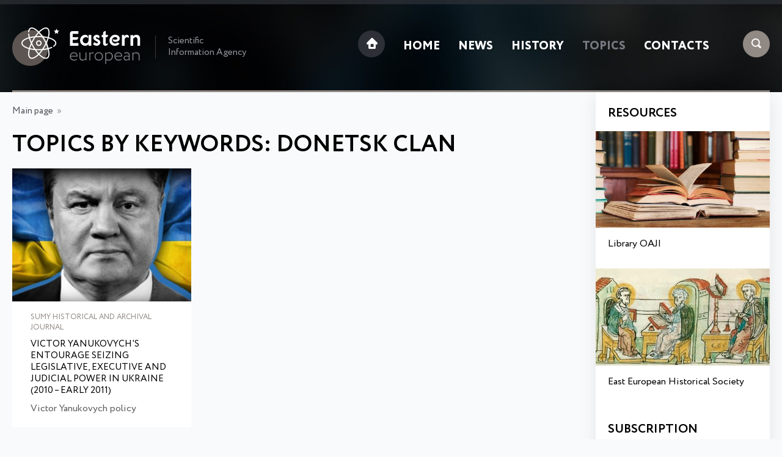

--- FILE ---
content_type: text/css
request_url: https://eesiag.com/fonts/Circe/stylesheet.css
body_size: 2036
content:
/* This stylesheet generated by Transfonter (https://transfonter.org) on June 26, 2017 11:20 AM */

@font-face {
	font-family: 'Circe Regular';
	src: url('Circe-Regular.eot');
	src: local('Circe'), local('Circe-Regular'),
		url('Circe-Regular.eot?#iefix') format('embedded-opentype'),
		url('Circe-Regular.woff') format('woff'),
		url('Circe-Regular.ttf') format('truetype');
	font-weight: normal;
	font-style: normal;
}

@font-face {
	font-family: 'Circe ExtraLight';
	src: url('Circe-ExtraLight.eot');
	src: local('Circe ExtraLight'), local('Circe-ExtraLight'),
		url('Circe-ExtraLight.eot?#iefix') format('embedded-opentype'),
		url('Circe-ExtraLight.woff') format('woff'),
		url('Circe-ExtraLight.ttf') format('truetype');
	font-weight: 200;
	font-style: normal;
}

@font-face {
	font-family: 'Circe Thin';
	src: url('Circe-Thin.eot');
	src: local('Circe Thin'), local('Circe-Thin'),
		url('Circe-Thin.eot?#iefix') format('embedded-opentype'),
		url('Circe-Thin.woff') format('woff'),
		url('Circe-Thin.ttf') format('truetype');
	font-weight: 100;
	font-style: normal;
}

@font-face {
	font-family: 'Circe Light';
	src: url('Circe-Light.eot');
	src: local('Circe Light'), local('Circe-Light'),
		url('Circe-Light.eot?#iefix') format('embedded-opentype'),
		url('Circe-Light.woff') format('woff'),
		url('Circe-Light.ttf') format('truetype');
	font-weight: 300;
	font-style: normal;
}

@font-face {
	font-family: 'Circe Bold';
	src: url('Circe-Bold.eot');
	src: local('Circe Bold'), local('Circe-Bold'),
		url('Circe-Bold.eot?#iefix') format('embedded-opentype'),
		url('Circe-Bold.woff') format('woff'),
		url('Circe-Bold.ttf') format('truetype');
	font-weight: bold;
	font-style: normal;
}

@font-face {
	font-family: 'Circe ExtraBold';
	src: url('Circe-ExtraBold.eot');
	src: local('Circe ExtraBold'), local('Circe-ExtraBold'),
		url('Circe-ExtraBold.eot?#iefix') format('embedded-opentype'),
		url('Circe-ExtraBold.woff') format('woff'),
		url('Circe-ExtraBold.ttf') format('truetype');
	font-weight: 800;
	font-style: normal;
}
